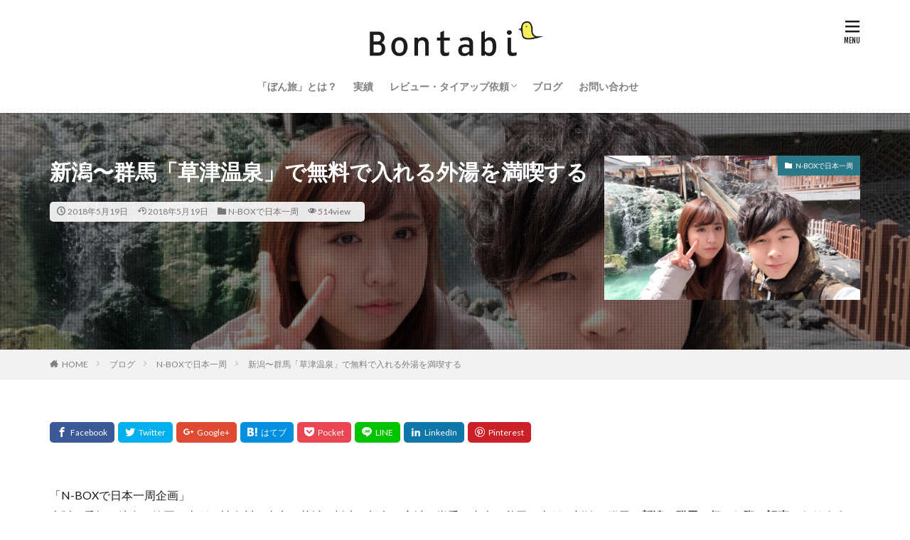

--- FILE ---
content_type: text/html; charset=UTF-8
request_url: https://kazumario.com/n-box/gunnma/
body_size: 14170
content:

<!DOCTYPE html>

<html lang="ja"
	prefix="og: http://ogp.me/ns#"  prefix="og: http://ogp.me/ns#" class="t-html 
">

<head prefix="og: http://ogp.me/ns# fb: http://ogp.me/ns/fb# article: http://ogp.me/ns/article#">
<meta charset="UTF-8">
<title>新潟〜群馬「草津温泉」で無料で入れる外湯を満喫する│ぼん旅 Bontabi｜旅系YouTuber</title>
<meta name='robots' content='max-image-preview:large' />

<!-- All in One SEO Pack 2.10.1 by Michael Torbert of Semper Fi Web Design[-1,-1] -->
<link rel="canonical" href="https://kazumario.com/n-box/gunnma/" />
<meta property="og:title" content="新潟〜群馬「草津温泉」で無料で入れる外湯を満喫する" />
<meta property="og:type" content="article" />
<meta property="og:url" content="https://kazumario.com/n-box/gunnma/" />
<meta property="og:image" content="https://kazumario.com/wp-content/plugins/all-in-one-seo-pack/images/default-user-image.png" />
<meta property="og:site_name" content="退職会議" />
<meta property="og:description" content="「N-BOXで日本一周企画」 大阪→愛知→岐阜→静岡→山形→神奈川→東京→茨城→栃木→福島→宮城→岩手→青森→秋田→山形→新潟→群馬←新潟〜群馬に行った際の記事になります。 この記事は前回の記事秋田県道の駅「岩城アイランドパーク」で大きなタコ足を購入してキャンプ飯の続きとなっていますので、もし読んでいない方は先に上記の記事を読んでいただければと思います。 新潟県道の駅「ふるさと村」 新潟県にある道の駅「ふるさと村」で車中泊をしたのですが、過去に行った道の駅の中でも最大級に施設の中が充実していました。 ↑ふるさと村の建物の中 どんなけ柿の種の種類あるんだ？ってぐらいの種類の柿の種が、お土産に並んでいるのはもちろんの事ながら、レストランやフードコートまでありました。 そして致命的な事に新潟に行った時の写真がないので、次に向かった群馬の話に移りたいと思います。笑 新潟〜群馬に向かう途中 ↑遊神館(温泉) なんとこの温泉「欅坂46」のPVに使用されたり、映画「暗殺教室」の給食を提供していたりする温泉みたいで、館内にはキャストの方のサインがたくさん並んでいました。 そんな温泉だとは知らず、大通りを車で走っていた僕は、温泉「遊神館」はコチラと言う看板を見つけていつもはスルーするのですが、何かビビっとくるものがあったのかその看板の言う通りにする事にしました。 看板に従うと山道に入っていくのですが、看板が立っていた位置からこの温泉の場所が10Km近く離れていたので注意が必要。この時彼女が横で寝てたので起きたら予定とは違うところにいたらびっくりするかなと思って行っただけなんですけどね。本当は全然ビビッと来てません。 ↑桜 ちょうど桜の咲いている季節だったので綺麗な景色も見れました。 ↑お風呂上がりの湯豆腐 これより下は「遊神館」以外に立ち寄った場所で撮影した写真です。 ↑多分あゆ ↑僕はあゆが苦手なので、1人で食べてました 草津温泉 ↑街全体が硫黄の香りに包まれている ↑温泉街の代名詞「射的」 射的の他にもスマートボールやゲームセンターなども多くありました。温泉街に行くと必ずと言っても良いほど射的をしたくなるのは、もはや人間の本能的な部分だと思っています。 草津温泉の外湯は無料？" />
<meta property="article:published_time" content="2018-05-19T07:08:43Z" />
<meta property="article:modified_time" content="2018-05-19T07:09:02Z" />
<meta name="twitter:card" content="summary_large_image" />
<meta name="twitter:site" content="@kazumario1214" />
<meta name="twitter:creator" content="@kazumario1214" />
<meta name="twitter:domain" content="kazumario1214" />
<meta name="twitter:title" content="新潟〜群馬「草津温泉」で無料で入れる外湯を満喫する" />
<meta name="twitter:description" content="「N-BOXで日本一周企画」 大阪→愛知→岐阜→静岡→山形→神奈川→東京→茨城→栃木→福島→宮城→岩手→青森→秋田→山形→新潟→群馬←新潟〜群馬に行った際の記事になります。 この記事は前回の記事秋田県道の駅「岩城アイランドパーク」で大きなタコ足を購入してキャンプ飯の続きとなっていますので、もし読んでいない方は先に上記の記事を読んでいただければと思います。 新潟県道の駅「ふるさと村」 新潟県にある道の駅「ふるさと村」で車中泊をしたのですが、過去に行った道の駅の中でも最大級に施設の中が充実していました。 ↑ふるさと村の建物の中 どんなけ柿の種の種類あるんだ？ってぐらいの種類の柿の種が、お土産に並んでいるのはもちろんの事ながら、レストランやフードコートまでありました。 そして致命的な事に新潟に行った時の写真がないので、次に向かった群馬の話に移りたいと思います。笑 新潟〜群馬に向かう途中 ↑遊神館(温泉) なんとこの温泉「欅坂46」のPVに使用されたり、映画「暗殺教室」の給食を提供していたりする温泉みたいで、館内にはキャストの方のサインがたくさん並んでいました。 そんな温泉だとは知らず、大通りを車で走っていた僕は、温泉「遊神館」はコチラと言う看板を見つけていつもはスルーするのですが、何かビビっとくるものがあったのかその看板の言う通りにする事にしました。 看板に従うと山道に入っていくのですが、看板が立っていた位置からこの温泉の場所が10Km近く離れていたので注意が必要。この時彼女が横で寝てたので起きたら予定とは違うところにいたらびっくりするかなと思って行っただけなんですけどね。本当は全然ビビッと来てません。 ↑桜 ちょうど桜の咲いている季節だったので綺麗な景色も見れました。 ↑お風呂上がりの湯豆腐 これより下は「遊神館」以外に立ち寄った場所で撮影した写真です。 ↑多分あゆ ↑僕はあゆが苦手なので、1人で食べてました 草津温泉 ↑街全体が硫黄の香りに包まれている ↑温泉街の代名詞「射的」 射的の他にもスマートボールやゲームセンターなども多くありました。温泉街に行くと必ずと言っても良いほど射的をしたくなるのは、もはや人間の本能的な部分だと思っています。 草津温泉の外湯は無料？" />
<meta name="twitter:image" content="https://kazumario.com/wp-content/plugins/all-in-one-seo-pack/images/default-user-image.png" />
<meta itemprop="image" content="https://kazumario.com/wp-content/plugins/all-in-one-seo-pack/images/default-user-image.png" />
<!-- /all in one seo pack -->
<link rel='stylesheet' id='dashicons-css'  href='https://kazumario.com/wp-includes/css/dashicons.min.css?ver=5.7.14' type='text/css' media='all' />
<link rel='stylesheet' id='thickbox-css'  href='https://kazumario.com/wp-includes/js/thickbox/thickbox.css?ver=5.7.14' type='text/css' media='all' />
<link rel='stylesheet' id='wp-block-library-css'  href='https://kazumario.com/wp-includes/css/dist/block-library/style.min.css?ver=5.7.14' type='text/css' media='all' />
<link rel='stylesheet' id='contact-form-7-css'  href='https://kazumario.com/wp-content/plugins/contact-form-7/includes/css/styles.css?ver=5.1.1' type='text/css' media='all' />
<link rel='stylesheet' id='amazonjs-css'  href='https://kazumario.com/wp-content/plugins/amazonjs/css/amazonjs.css?ver=0.9' type='text/css' media='all' />
<script>if (document.location.protocol != "https:") {document.location = document.URL.replace(/^http:/i, "https:");}</script><script src='https://kazumario.com/wp-includes/js/jquery/jquery.min.js?ver=3.5.1' id='jquery-core-js'></script>
<script src='https://kazumario.com/wp-includes/js/jquery/jquery-migrate.min.js?ver=3.3.2' id='jquery-migrate-js'></script>
<link rel="https://api.w.org/" href="https://kazumario.com/wp-json/" /><link rel="alternate" type="application/json" href="https://kazumario.com/wp-json/wp/v2/posts/2387" /><link rel="alternate" type="application/json+oembed" href="https://kazumario.com/wp-json/oembed/1.0/embed?url=https%3A%2F%2Fkazumario.com%2Fn-box%2Fgunnma%2F" />
<link rel="alternate" type="text/xml+oembed" href="https://kazumario.com/wp-json/oembed/1.0/embed?url=https%3A%2F%2Fkazumario.com%2Fn-box%2Fgunnma%2F&#038;format=xml" />
<script type="text/javascript"><!--
function powerpress_pinw(pinw_url){window.open(pinw_url, 'PowerPressPlayer','toolbar=0,status=0,resizable=1,width=460,height=320');	return false;}
//-->
</script>
<link rel="alternate" type="application/rss+xml" title="ぼん旅 Bontabi｜旅系YouTuber &raquo; フィード" href="https://kazumario.com/feed/" />
<link rel="alternate" type="application/rss+xml" title="ぼん旅 Bontabi｜旅系YouTuber &raquo; コメントフィード" href="https://kazumario.com/comments/feed/" />
<link class="css-async" rel href="https://kazumario.com/wp-content/themes/the-thor/css/icon.min.css">
<link class="css-async" rel href="https://fonts.googleapis.com/css?family=Lato:100,300,400,700,900">
<link class="css-async" rel href="https://fonts.googleapis.com/css?family=Fjalla+One">
<link rel="stylesheet" href="https://fonts.googleapis.com/css?family=Noto+Sans+JP:100,200,300,400,500,600,700,800,900">
<link rel="stylesheet" href="https://kazumario.com/wp-content/themes/the-thor/style.min.css">
<link class="css-async" rel href="https://kazumario.com/wp-content/themes/the-thor-child/style-user.css?1569844098">
<link rel="canonical" href="https://kazumario.com/n-box/gunnma/" />
<script src="https://ajax.googleapis.com/ajax/libs/jquery/1.12.4/jquery.min.js"></script>
<meta http-equiv="X-UA-Compatible" content="IE=edge">
<meta name="viewport" content="width=device-width, initial-scale=1, viewport-fit=cover"/>
<style>
.widget.widget_nav_menu ul.menu{border-color: rgba(42,121,137,0.15);}.widget.widget_nav_menu ul.menu li{border-color: rgba(42,121,137,0.75);}.widget.widget_nav_menu ul.menu .sub-menu li{border-color: rgba(42,121,137,0.15);}.widget.widget_nav_menu ul.menu .sub-menu li .sub-menu li:first-child{border-color: rgba(42,121,137,0.15);}.widget.widget_nav_menu ul.menu li a:hover{background-color: rgba(42,121,137,0.75);}.widget.widget_nav_menu ul.menu .current-menu-item > a{background-color: rgba(42,121,137,0.75);}.widget.widget_nav_menu ul.menu li .sub-menu li a:before {color:#2a7989;}.widget.widget_nav_menu ul.menu li a{background-color:#2a7989;}.widget.widget_nav_menu ul.menu .sub-menu a:hover{color:#2a7989;}.widget.widget_nav_menu ul.menu .sub-menu .current-menu-item a{color:#2a7989;}.widget.widget_categories ul{border-color: rgba(42,121,137,0.15);}.widget.widget_categories ul li{border-color: rgba(42,121,137,0.75);}.widget.widget_categories ul .children li{border-color: rgba(42,121,137,0.15);}.widget.widget_categories ul .children li .children li:first-child{border-color: rgba(42,121,137,0.15);}.widget.widget_categories ul li a:hover{background-color: rgba(42,121,137,0.75);}.widget.widget_categories ul .current-menu-item > a{background-color: rgba(42,121,137,0.75);}.widget.widget_categories ul li .children li a:before {color:#2a7989;}.widget.widget_categories ul li a{background-color:#2a7989;}.widget.widget_categories ul .children a:hover{color:#2a7989;}.widget.widget_categories ul .children .current-menu-item a{color:#2a7989;}.widgetSearch__input:hover{border-color:#2a7989;}.widgetCatTitle{background-color:#2a7989;}.widgetCatTitle__inner{background-color:#2a7989;}.widgetSearch__submit:hover{background-color:#2a7989;}.widgetProfile__sns{background-color:#2a7989;}.widget.widget_calendar .calendar_wrap tbody a:hover{background-color:#2a7989;}.widget ul li a:hover{color:#2a7989;}.widget.widget_rss .rsswidget:hover{color:#2a7989;}.widget.widget_tag_cloud a:hover{background-color:#2a7989;}.widget select:hover{border-color:#2a7989;}.widgetSearch__checkLabel:hover:after{border-color:#2a7989;}.widgetSearch__check:checked .widgetSearch__checkLabel:before, .widgetSearch__check:checked + .widgetSearch__checkLabel:before{border-color:#2a7989;}.widgetTab__item.current{border-top-color:#2a7989;}.widgetTab__item:hover{border-top-color:#2a7989;}.searchHead__title{background-color:#2a7989;}.searchHead__submit:hover{color:#2a7989;}.menuBtn__close:hover{color:#2a7989;}.menuBtn__link:hover{color:#2a7989;}@media only screen and (min-width: 992px){.menuBtn__link {background-color:#2a7989;}}.t-headerCenter .menuBtn__link:hover{color:#2a7989;}.searchBtn__close:hover{color:#2a7989;}.searchBtn__link:hover{color:#2a7989;}.breadcrumb__item a:hover{color:#2a7989;}.pager__item{color:#2a7989;}.pager__item:hover, .pager__item-current{background-color:#2a7989; color:#fff;}.page-numbers{color:#2a7989;}.page-numbers:hover, .page-numbers.current{background-color:#2a7989; color:#fff;}.pagePager__item{color:#2a7989;}.pagePager__item:hover, .pagePager__item-current{background-color:#2a7989; color:#fff;}.heading a:hover{color:#2a7989;}.eyecatch__cat{background-color:#2a7989;}.the__category{background-color:#2a7989;}.dateList__item a:hover{color:#2a7989;}.controllerFooter__item:last-child{background-color:#2a7989;}.controllerFooter__close{background-color:#2a7989;}.bottomFooter__topBtn{background-color:#2a7989;}.mask-color{background-color:#2a7989;}.mask-colorgray{background-color:#2a7989;}.pickup3__item{background-color:#2a7989;}.categoryBox__title{color:#2a7989;}.comments__list .comment-meta{background-color:#2a7989;}.comment-respond .submit{background-color:#2a7989;}.prevNext__pop{background-color:#2a7989;}.swiper-pagination-bullet-active{background-color:#2a7989;}.swiper-slider .swiper-button-next, .swiper-slider .swiper-container-rtl .swiper-button-prev, .swiper-slider .swiper-button-prev, .swiper-slider .swiper-container-rtl .swiper-button-next	{background-color:#2a7989;}body{background:#ffffff;}.l-header{background-color:#ffffff;}.globalNavi::before{background: -webkit-gradient(linear,left top,right top,color-stop(0%,rgba(255,255,255,0)),color-stop(100%,#ffffff));}.snsFooter{background-color:#2a7989}.widget-main .heading.heading-widget{background-color:#2a7989}.widget-main .heading.heading-widgetsimple{background-color:#2a7989}.widget-main .heading.heading-widgetsimplewide{background-color:#2a7989}.widget-main .heading.heading-widgetwide{background-color:#2a7989}.widget-main .heading.heading-widgetbottom:before{border-color:#2a7989}.widget-main .heading.heading-widgetborder{border-color:#2a7989}.widget-main .heading.heading-widgetborder::before,.widget-main .heading.heading-widgetborder::after{background-color:#2a7989}.widget-side .heading.heading-widget{background-color:#191919}.widget-side .heading.heading-widgetsimple{background-color:#191919}.widget-side .heading.heading-widgetsimplewide{background-color:#191919}.widget-side .heading.heading-widgetwide{background-color:#191919}.widget-side .heading.heading-widgetbottom:before{border-color:#191919}.widget-side .heading.heading-widgetborder{border-color:#191919}.widget-side .heading.heading-widgetborder::before,.widget-side .heading.heading-widgetborder::after{background-color:#191919}.widget-foot .heading.heading-widget{background-color:#2a7989}.widget-foot .heading.heading-widgetsimple{background-color:#2a7989}.widget-foot .heading.heading-widgetsimplewide{background-color:#2a7989}.widget-foot .heading.heading-widgetwide{background-color:#2a7989}.widget-foot .heading.heading-widgetbottom:before{border-color:#2a7989}.widget-foot .heading.heading-widgetborder{border-color:#2a7989}.widget-foot .heading.heading-widgetborder::before,.widget-foot .heading.heading-widgetborder::after{background-color:#2a7989}.widget-menu .heading.heading-widget{background-color:#2a7989}.widget-menu .heading.heading-widgetsimple{background-color:#2a7989}.widget-menu .heading.heading-widgetsimplewide{background-color:#2a7989}.widget-menu .heading.heading-widgetwide{background-color:#2a7989}.widget-menu .heading.heading-widgetbottom:before{border-color:#2a7989}.widget-menu .heading.heading-widgetborder{border-color:#2a7989}.widget-menu .heading.heading-widgetborder::before,.widget-menu .heading.heading-widgetborder::after{background-color:#2a7989}.still{height: 100px;}@media only screen and (min-width: 768px){.still {height: 300px;}}.still.still-movie .still__box{background-image:url(https://kazumario.com/wp-content/uploads/2019/09/f96affeb6053219afda5f8f88fbca990-768x432.png);}@media only screen and (min-width: 768px){.still.still-movie .still__box{background-image:url(https://kazumario.com/wp-content/uploads/2019/09/f96affeb6053219afda5f8f88fbca990.png);}}.pickup3__bg.mask.mask-colorgray{background-color:#d9a300}.rankingBox__bg{background-color:#2a7989}.the__ribbon{background-color:#bc3531}.the__ribbon:after{border-left-color:#bc3531; border-right-color:#bc3531}.eyecatch__link.eyecatch__link-mask:hover::after{content: "READ MORE";}.eyecatch__link.eyecatch__link-maskzoom:hover::after{content: "READ MORE";}.eyecatch__link.eyecatch__link-maskzoomrotate:hover::after{content: "READ MORE";}.postcta-bg{background-color:#3970a2}.content .afTagBox__btnDetail{background-color:#2a7989;}.widget .widgetAfTag__btnDetail{background-color:#2a7989;}.content .afTagBox__btnAf{background-color:#2a7989;}.widget .widgetAfTag__btnAf{background-color:#2a7989;}.content a{color:#2a7989;}.phrase a{color:#2a7989;}.content .sitemap li a:hover{color:#2a7989;}.content h2 a:hover,.content h3 a:hover,.content h4 a:hover,.content h5 a:hover{color:#2a7989;}.content ul.menu li a:hover{color:#2a7989;}.content .es-LiconBox:before{background-color:#a83f3f;}.content .es-LiconCircle:before{background-color:#a83f3f;}.content .es-BTiconBox:before{background-color:#a83f3f;}.content .es-BTiconCircle:before{background-color:#a83f3f;}.content .es-BiconObi{border-color:#a83f3f;}.content .es-BiconCorner:before{background-color:#a83f3f;}.content .es-BiconCircle:before{background-color:#a83f3f;}.content .es-BmarkHatena::before{background-color:#005293;}.content .es-BmarkExcl::before{background-color:#b60105;}.content .es-BmarkQ::before{background-color:#005293;}.content .es-BmarkQ::after{border-top-color:#005293;}.content .es-BmarkA::before{color:#b60105;}.content .es-BsubTradi::before{color:#ffffff;background-color:#b60105;border-color:#b60105;}.btn__link-primary{color:#ffffff; background-color:#2a7989;}.content .btn__link-primary{color:#ffffff; background-color:#2a7989;}.searchBtn__contentInner .btn__link-search{color:#ffffff; background-color:#2a7989;}.btn__link-secondary{color:#ffffff; background-color:#2a7989;}.content .btn__link-secondary{color:#ffffff; background-color:#2a7989;}.btn__link-search{color:#ffffff; background-color:#2a7989;}.btn__link-normal{color:#2a7989;}.content .btn__link-normal{color:#2a7989;}.btn__link-normal:hover{background-color:#2a7989;}.content .btn__link-normal:hover{background-color:#2a7989;}.comments__list .comment-reply-link{color:#2a7989;}.comments__list .comment-reply-link:hover{background-color:#2a7989;}@media only screen and (min-width: 992px){.subNavi__link-pickup{color:#2a7989;}}@media only screen and (min-width: 992px){.subNavi__link-pickup:hover{background-color:#2a7989;}}.partsH2-84 h2{color:#191919; border-color:#d8d8d8;}.partsH2-84 h2:first-letter{color:#2a7989;}.partsH3-61 h3{color:#191919;}.partsH3-61 h3::after{background-color:#2a7989;}.content h4{color:#191919}.content h5{color:#191919}.content ul > li::before{color:#2a7989;}.content ul{color:#191919;}.content ol > li::before{color:#2a7989; border-color:#2a7989;}.content ol > li > ol > li::before{background-color:#2a7989; border-color:#2a7989;}.content ol > li > ol > li > ol > li::before{color:#2a7989; border-color:#2a7989;}.content ol{color:#191919;}.content .balloon .balloon__text{color:#191919; background-color:#f2f2f2;}.content .balloon .balloon__text-left:before{border-left-color:#f2f2f2;}.content .balloon .balloon__text-right:before{border-right-color:#f2f2f2;}.content .balloon-boder .balloon__text{color:#191919; background-color:#ffffff;  border-color:#d8d8d8;}.content .balloon-boder .balloon__text-left:before{border-left-color:#d8d8d8;}.content .balloon-boder .balloon__text-left:after{border-left-color:#ffffff;}.content .balloon-boder .balloon__text-right:before{border-right-color:#d8d8d8;}.content .balloon-boder .balloon__text-right:after{border-right-color:#ffffff;}.content blockquote{color:#191919; background-color:#f2f2f2;}.content blockquote::before{color:#d8d8d8;}.content table{color:#191919; border-top-color:#E5E5E5; border-left-color:#E5E5E5;}.content table th{background:#7f7f7f; color:#ffffff; ;border-right-color:#E5E5E5; border-bottom-color:#E5E5E5;}.content table td{background:#ffffff; ;border-right-color:#E5E5E5; border-bottom-color:#E5E5E5;}.content table tr:nth-child(odd) td{background-color:#f2f2f2;}
</style>
		<style type="text/css" id="wp-custom-css">
			/* ------------------------------------- */
/* ----------- ロゴ画像の調整 ----------- */
/* ------------------------------------- */

/* ------- スマホ表示のロゴ高さ ------- */
.siteTitle__logo {
    height: 35px;
}

/* --------- PC表示のロゴ高さ --------- */
@media only screen and (min-width: 500px){
.siteTitle__logo {
    height: 60px;
}}		</style>
		<meta property="og:site_name" content="ぼん旅 Bontabi｜旅系YouTuber" />
<meta property="og:type" content="article" />
<meta property="og:title" content="新潟〜群馬「草津温泉」で無料で入れる外湯を満喫する" />
<meta property="og:description" content="「N-BOXで日本一周企画」 大阪→愛知→岐阜→静岡→山形→神奈川→東京→茨城→栃木→福島→宮城→岩手→青森→秋田→山形→新潟→群馬←新潟〜群馬に行った際の記事になります。 この記事は前回の記事秋田県道の駅「岩城アイランドパーク」で大きなタ" />
<meta property="og:url" content="https://kazumario.com/n-box/gunnma/" />
<meta property="og:image" content="https://kazumario.com/wp-content/uploads/2018/05/IMG_1616.jpg" />
<meta name="twitter:card" content="summary" />
<meta name="twitter:site" content="@examples" />

<link href=”https://use.fontawesome.com/releases/v5.9.0/css/all.css” rel=”stylesheet”>
</head>
<body data-rsssl=1 class="t-headerCenter t-footerFixed" id="top">


  <!--l-header-->
  <header class="l-header l-header-shadow">
    <div class="container container-header">

      <!--logo-->
			<p class="siteTitle">
				<a class="siteTitle__link" href="https://kazumario.com">
											<img class="siteTitle__logo" src="https://kazumario.com/wp-content/uploads/2021/04/26941eacc47afd5ba55b20d43a7f321c.png" alt="ぼん旅 Bontabi｜旅系YouTuber" width="1638" height="395" >
					        </a>
      </p>      <!--/logo-->


      				<!--globalNavi-->
				<nav class="globalNavi">
					<div class="globalNavi__inner">
            <ul class="globalNavi__list"><li id="menu-item-2753" class="menu-item menu-item-type-post_type menu-item-object-page menu-item-2753"><a href="https://kazumario.com/bon/">「ぼん旅」とは？</a></li>
<li id="menu-item-2751" class="menu-item menu-item-type-post_type menu-item-object-page menu-item-2751"><a href="https://kazumario.com/performance/">実績</a></li>
<li id="menu-item-2825" class="menu-item menu-item-type-custom menu-item-object-custom menu-item-has-children menu-item-2825"><a href="https://kazumario.com/tieup/">レビュー・タイアップ依頼</a>
<ul class="sub-menu">
	<li id="menu-item-2826" class="menu-item menu-item-type-post_type menu-item-object-page menu-item-2826"><a href="https://kazumario.com/tieup/">レビュー・タイアップ依頼</a></li>
	<li id="menu-item-2824" class="menu-item menu-item-type-post_type menu-item-object-page menu-item-2824"><a href="https://kazumario.com/tourismbusiness/">観光誘致 PR動画製作</a></li>
</ul>
</li>
<li id="menu-item-2748" class="menu-item menu-item-type-post_type menu-item-object-page current_page_parent menu-item-2748"><a href="https://kazumario.com/blog/">ブログ</a></li>
<li id="menu-item-2749" class="menu-item menu-item-type-post_type menu-item-object-page menu-item-2749"><a href="https://kazumario.com/mail/">お問い合わせ</a></li>
</ul>					</div>
				</nav>
				<!--/globalNavi-->
			

			

      

            <!--menuBtn-->
			<div class="menuBtn menuBtn-right ">
        <input class="menuBtn__checkbox" id="menuBtn-checkbox" type="checkbox">
        <label class="menuBtn__link menuBtn__link-text icon-menu" for="menuBtn-checkbox"></label>
        <label class="menuBtn__unshown" for="menuBtn-checkbox"></label>
        <div class="menuBtn__content">
          <div class="menuBtn__scroll">
            <label class="menuBtn__close" for="menuBtn-checkbox"><i class="icon-close"></i>CLOSE</label>
            <div class="menuBtn__contentInner">
															<nav class="menuBtn__navi">
	              		                	<div class="btn btn-center"><a class="btn__link btn__link-normal" href="https://www.youtube.com/c/kazumario">YouTube</a></div>
										                <ul class="menuBtn__naviList">
																					<li class="menuBtn__naviItem"><a class="menuBtn__naviLink icon-twitter" href="https://twitter.com/examples"></a></li>
																					<li class="menuBtn__naviItem"><a class="menuBtn__naviLink icon-instagram" href="http://instagram.com/examples"></a></li>
																					<li class="menuBtn__naviItem"><a class="menuBtn__naviLink icon-youtube" href="https://www.youtube.com/channel/examples"></a></li>
																					<li class="menuBtn__naviItem"><a class="menuBtn__naviLink icon-pinterest" href="https://www.pinterest.jp/examples"></a></li>
											                </ul>
								</nav>
	              																							<aside class="widget widget-menu widget_nav_menu"><div class="menu-%e3%81%bc%e3%82%93%e6%97%85%e3%82%b0%e3%83%ad%e3%83%bc%e3%83%90%e3%83%ab%e3%83%8a%e3%83%93-container"><ul id="menu-%e3%81%bc%e3%82%93%e6%97%85%e3%82%b0%e3%83%ad%e3%83%bc%e3%83%90%e3%83%ab%e3%83%8a%e3%83%93-1" class="menu"><li class="menu-item menu-item-type-post_type menu-item-object-page menu-item-2753"><a href="https://kazumario.com/bon/">「ぼん旅」とは？</a></li>
<li class="menu-item menu-item-type-post_type menu-item-object-page menu-item-2751"><a href="https://kazumario.com/performance/">実績</a></li>
<li class="menu-item menu-item-type-custom menu-item-object-custom menu-item-has-children menu-item-2825"><a href="https://kazumario.com/tieup/">レビュー・タイアップ依頼</a>
<ul class="sub-menu">
	<li class="menu-item menu-item-type-post_type menu-item-object-page menu-item-2826"><a href="https://kazumario.com/tieup/">レビュー・タイアップ依頼</a></li>
	<li class="menu-item menu-item-type-post_type menu-item-object-page menu-item-2824"><a href="https://kazumario.com/tourismbusiness/">観光誘致 PR動画製作</a></li>
</ul>
</li>
<li class="menu-item menu-item-type-post_type menu-item-object-page current_page_parent menu-item-2748"><a href="https://kazumario.com/blog/">ブログ</a></li>
<li class="menu-item menu-item-type-post_type menu-item-object-page menu-item-2749"><a href="https://kazumario.com/mail/">お問い合わせ</a></li>
</ul></div></aside>							            </div>
          </div>
        </div>
			</div>
			<!--/menuBtn-->
      
    </div>
  </header>
  <!--/l-header-->


  <!--l-headerBottom-->
  <div class="l-headerBottom">

    
		
	  
  </div>
  <!--l-headerBottom-->

    <div class="viral">
    <div class="viral__bg mask mask-blackmesh        ">
                  <img width="1280" height="720" src="https://kazumario.com/wp-content/uploads/2018/05/IMG_1616.jpg" class="attachment-icatch1280 size-icatch1280 wp-post-image" alt="" />              </div>

    <div class="container">
      <div class="viral__container">
        <div class="viral__contents">
          <h1 class="heading heading-primary">新潟〜群馬「草津温泉」で無料で入れる外湯を満喫する</h1>
          <ul class="dateList">
                          <li class="dateList__item icon-clock">2018年5月19日</li>
                                      <li class="dateList__item icon-update">2018年5月19日</li>
                          <li class="dateList__item icon-folder"><a href="https://kazumario.com/category/n-box/" rel="category tag">N-BOXで日本一周</a></li>
                                      <li class="dateList__item icon-eye">514view</li>
                                  </ul>
        </div>


        <div class="eyecatch">
          <span class="eyecatch__cat cc-bg19"><a href="https://kazumario.com/category/n-box/">N-BOXで日本一周</a></span>          <span class="eyecatch__link">
                          <img width="375" height="211" src="https://kazumario.com/wp-content/uploads/2018/05/IMG_1616.jpg" class="attachment-icatch375 size-icatch375 wp-post-image" alt="" />                      </span>

        </div>
      </div>
    </div>

  </div>
  
  <div class="wider">
    <div class="breadcrumb"><ul class="breadcrumb__list container"><li class="breadcrumb__item icon-home"><a href="https://kazumario.com">HOME</a></li><li class="breadcrumb__item"><a href="https://kazumario.com/blog/">ブログ</a></li><li class="breadcrumb__item"><a href="https://kazumario.com/category/n-box/">N-BOXで日本一周</a></li><li class="breadcrumb__item breadcrumb__item-current"><a href="https://kazumario.com/n-box/gunnma/">新潟〜群馬「草津温泉」で無料で入れる外湯を満喫する</a></li></ul></div>  </div>





  <!--l-wrapper-->
  <div class="l-wrapper">

    <!--l-main-->
        <main class="l-main l-main-wide">





      <div class="dividerBottom">


      



        

        <!--postContents-->
        <div class="postContents">
          		    <aside class="social-top"><ul class="socialList socialList-type11">
<li class="socialList__item"><a class="socialList__link icon-facebook" href="http://www.facebook.com/sharer.php?u=https%3A%2F%2Fkazumario.com%2Fn-box%2Fgunnma%2F&amp;t=%E6%96%B0%E6%BD%9F%E3%80%9C%E7%BE%A4%E9%A6%AC%E3%80%8C%E8%8D%89%E6%B4%A5%E6%B8%A9%E6%B3%89%E3%80%8D%E3%81%A7%E7%84%A1%E6%96%99%E3%81%A7%E5%85%A5%E3%82%8C%E3%82%8B%E5%A4%96%E6%B9%AF%E3%82%92%E6%BA%80%E5%96%AB%E3%81%99%E3%82%8B" target="_blank" title="Facebook"></a></li><li class="socialList__item"><a class="socialList__link icon-twitter" href="http://twitter.com/intent/tweet?text=%E6%96%B0%E6%BD%9F%E3%80%9C%E7%BE%A4%E9%A6%AC%E3%80%8C%E8%8D%89%E6%B4%A5%E6%B8%A9%E6%B3%89%E3%80%8D%E3%81%A7%E7%84%A1%E6%96%99%E3%81%A7%E5%85%A5%E3%82%8C%E3%82%8B%E5%A4%96%E6%B9%AF%E3%82%92%E6%BA%80%E5%96%AB%E3%81%99%E3%82%8B&amp;https%3A%2F%2Fkazumario.com%2Fn-box%2Fgunnma%2F&amp;url=https%3A%2F%2Fkazumario.com%2Fn-box%2Fgunnma%2F" target="_blank" title="Twitter"></a></li><li class="socialList__item"><a class="socialList__link icon-google-plus" href="https://plus.google.com/share?url=https%3A%2F%2Fkazumario.com%2Fn-box%2Fgunnma%2F" target="_blank" title="Google+"></a></li><li class="socialList__item"><a class="socialList__link icon-hatenabookmark" href="http://b.hatena.ne.jp/add?mode=confirm&amp;url=https%3A%2F%2Fkazumario.com%2Fn-box%2Fgunnma%2F&amp;title=%E6%96%B0%E6%BD%9F%E3%80%9C%E7%BE%A4%E9%A6%AC%E3%80%8C%E8%8D%89%E6%B4%A5%E6%B8%A9%E6%B3%89%E3%80%8D%E3%81%A7%E7%84%A1%E6%96%99%E3%81%A7%E5%85%A5%E3%82%8C%E3%82%8B%E5%A4%96%E6%B9%AF%E3%82%92%E6%BA%80%E5%96%AB%E3%81%99%E3%82%8B" target="_blank" data-hatena-bookmark-title="https%3A%2F%2Fkazumario.com%2Fn-box%2Fgunnma%2F" title="はてブ"></a></li><li class="socialList__item"><a class="socialList__link icon-pocket" href="http://getpocket.com/edit?url=https%3A%2F%2Fkazumario.com%2Fn-box%2Fgunnma%2F" target="_blank" title="Pocket"></a></li><li class="socialList__item"><a class="socialList__link icon-line" href="http://line.naver.jp/R/msg/text/?%E6%96%B0%E6%BD%9F%E3%80%9C%E7%BE%A4%E9%A6%AC%E3%80%8C%E8%8D%89%E6%B4%A5%E6%B8%A9%E6%B3%89%E3%80%8D%E3%81%A7%E7%84%A1%E6%96%99%E3%81%A7%E5%85%A5%E3%82%8C%E3%82%8B%E5%A4%96%E6%B9%AF%E3%82%92%E6%BA%80%E5%96%AB%E3%81%99%E3%82%8B%0D%0Ahttps%3A%2F%2Fkazumario.com%2Fn-box%2Fgunnma%2F" target="_blank" title="LINE"></a></li><li class="socialList__item"><a class="socialList__link icon-linkedin"  href="http://www.linkedin.com/shareArticle?mini=true&url=https%3A%2F%2Fkazumario.com%2Fn-box%2Fgunnma%2F" target="_blank" title="LinkedIn"></a></li><li class="socialList__item"><a class="socialList__link icon-pinterest"  href="http://www.pinterest.com/pin/create/button/?url=https%3A%2F%2Fkazumario.com%2Fn-box%2Fgunnma%2F" target="_blank" title="Pinterest"></a></li></ul>
</aside>
          

		            <section class="content partsH2-84 partsH3-61">
			<p>「N-BOXで日本一周企画」<br />
大阪→愛知→岐阜→静岡→山形→神奈川→東京→茨城→栃木→福島→宮城→岩手→青森→秋田→山形→新潟→群馬←<strong>新潟〜群馬に行った際の記事になります。</strong></p>
<p>この記事は前回の記事<a href="https://kazumario.com/n-box/akita/">秋田県道の駅「岩城アイランドパーク」で大きなタコ足を購入してキャンプ飯</a>の続きとなっていますので、もし読んでいない方は先に上記の記事を読んでいただければと思います。</p>

					<div class="outline">
					<span class="outline__title">目次</span>
					<input class="outline__toggle" id="outline__toggle" type="checkbox" checked>
					<label class="outline__switch" for="outline__toggle"></label>
					<ul class="outline__list outline__list-2"><li class="outline__item"><a class="outline__link" href="#outline_1__1"><span class="outline__number">1</span> 新潟県道の駅「ふるさと村」</a></li><li class="outline__item"><a class="outline__link" href="#outline_1__2"><span class="outline__number">2</span> 新潟〜群馬に向かう途中</a></li><li class="outline__item"><a class="outline__link" href="#outline_1__3"><span class="outline__number">3</span> 草津温泉</a><ul class="outline__list outline__list-3"><li class="outline__item"><a class="outline__link" href="#outline_1__3_1"><span class="outline__number">3.1</span> 草津温泉の外湯は無料？</a></li></ul></li></ul>
					</div><h2 id="outline_1__1">新潟県道の駅「ふるさと村」</h2>
<p><img class="alignnone  wp-image-2347" src="https://kazumario.com/wp-content/uploads/2018/05/IMG_1600-300x225.jpg" alt="" width="603" height="452" /></p>
<p>新潟県にある道の駅「ふるさと村」で車中泊をしたのですが、過去に行った道の駅の中でも最大級に施設の中が充実していました。</p>
<p><img class="alignnone  wp-image-2360" src="https://kazumario.com/wp-content/uploads/2018/05/IMG_1599-300x225.jpg" alt="" width="602" height="451" /><br />
<strong>↑ふるさと村の建物の中</strong></p>
<p>どんなけ柿の種の種類あるんだ？ってぐらいの種類の柿の種が、お土産に並んでいるのはもちろんの事ながら、レストランやフードコートまでありました。</p>
<p>そして致命的な事に新潟に行った時の写真がないので、次に向かった群馬の話に移りたいと思います。笑</p>
<h2 id="outline_1__2">新潟〜群馬に向かう途中</h2>
<p><img class="alignnone  wp-image-2363" src="https://kazumario.com/wp-content/uploads/2018/05/IMG_1605-300x225.jpg" alt="" width="593" height="445" /><br />
<strong>↑遊神館(温泉)</strong></p>
<p>なんとこの温泉「欅坂46」のPVに使用されたり、映画「暗殺教室」の給食を提供していたりする温泉みたいで、館内にはキャストの方のサインがたくさん並んでいました。</p>
<p>そんな温泉だとは知らず、大通りを車で走っていた僕は、温泉「遊神館」はコチラと言う看板を見つけていつもはスルーするのですが、何かビビっとくるものがあったのかその看板の言う通りにする事にしました。</p>
<p>看板に従うと山道に入っていくのですが、看板が立っていた位置からこの温泉の場所が10Km近く離れていたので注意が必要。この時彼女が横で寝てたので起きたら予定とは違うところにいたらびっくりするかなと思って行っただけなんですけどね。本当は全然ビビッと来てません。</p>
<p><img class="alignnone  wp-image-2351" src="https://kazumario.com/wp-content/uploads/2018/05/IMG_1606-300x225.jpg" alt="" width="620" height="465" /><br />
<strong>↑桜</strong></p>
<p>ちょうど桜の咲いている季節だったので綺麗な景色も見れました。</p>
<p><img class="alignnone  wp-image-2358" src="https://kazumario.com/wp-content/uploads/2018/05/IMG_1608-300x225.jpg" alt="" width="619" height="464" /><br />
<strong>↑お風呂上がりの湯豆腐</strong></p>
<p>これより下は「遊神館」以外に立ち寄った場所で撮影した写真です。</p>
<p><img class="alignnone  wp-image-2352" src="https://kazumario.com/wp-content/uploads/2018/05/IMG_1596-300x225.jpg" alt="" width="615" height="461" /><br />
<strong>↑多分あゆ</strong></p>
<p><img class="alignnone  wp-image-2355" src="https://kazumario.com/wp-content/uploads/2018/05/IMG_1598-300x225.jpg" alt="" width="615" height="461" /><br />
<strong>↑僕はあゆが苦手なので、1人で食べてました</strong></p>
<h2 id="outline_1__3">草津温泉</h2>
<p><img class="alignnone  wp-image-2357" src="https://kazumario.com/wp-content/uploads/2018/05/IMG_1611-300x225.jpg" alt="" width="616" height="462" /></p>
<p><img class="alignnone  wp-image-2370" src="https://kazumario.com/wp-content/uploads/2018/05/IMG_1612-300x225.jpg" alt="" width="615" height="461" /><br />
<strong>↑街全体が硫黄の香りに包まれている</strong></p>
<p><img class="alignnone  wp-image-2369" src="https://kazumario.com/wp-content/uploads/2018/05/IMG_1610-300x225.jpg" alt="" width="615" height="461" /><br />
<strong>↑温泉街の代名詞「射的」</strong></p>
<p>射的の他にもスマートボールやゲームセンターなども多くありました。温泉街に行くと必ずと言っても良いほど射的をしたくなるのは、もはや人間の本能的な部分だと思っています。</p>
<h3 id="outline_1__3_1">草津温泉の外湯は無料？</h3>
<p>一番驚いたのが草津温泉の外湯のいくつかは無料で入浴出来ると言う事です。もちろん有料の温泉もあります。</p>
<p><img class="alignnone  wp-image-2348" src="https://kazumario.com/wp-content/uploads/2018/05/IMG_1620-300x225.jpg" alt="" width="603" height="452" /><br />
↑<strong>「白旗の湯」</strong></p>
<p><img class="alignnone  wp-image-2367" src="https://kazumario.com/wp-content/uploads/2018/05/IMG_1623-300x225.jpg" alt="" width="603" height="452" /><br />
<strong>↑「千代の湯」</strong></p>
<p><img class="alignnone  wp-image-2365" src="https://kazumario.com/wp-content/uploads/2018/05/IMG_1627-300x225.jpg" alt="" width="603" height="452" /><br />
<strong>↑「地蔵の湯」</strong></p>
<p><img class="alignnone  wp-image-2353" src="https://kazumario.com/wp-content/uploads/2018/05/IMG_1624-300x225.jpg" alt="" width="603" height="452" /><br />
↑「<b>煮川の湯」入浴の際は、「もらい湯」感謝の心で・・・。</b></p>
<p>どのお風呂も平日の日中(１１時頃から１５時)に入浴しました。ので比較的ゆっくり入浴する事が出来ましたが、1つ１つの浴槽は大きくないため大人3~4人でいっぱいになります。混雑を避けて行った方が良いです。</p>
<p>このように草津周辺には19個の外湯がある中、上記画像の上から3つの温泉が無料で一般観光客にも解放されていて「煮川の湯」は感謝の心で入浴させていただきました。</p>
<p><img class="alignnone  wp-image-2356" src="https://kazumario.com/wp-content/uploads/2018/05/IMG_1625-300x225.jpg" alt="" width="605" height="454" /></p>
<p><img class="alignnone  wp-image-2368" src="https://kazumario.com/wp-content/uploads/2018/05/IMG_1626-300x225.jpg" alt="" width="607" height="455" /><br />
<strong>↑お風呂上がりのイタリアンジェラート「グランデフューメ草津」</strong></p>
<p>500円でジェラートが食べ放題と言う事で、お風呂上がりにおしゃれなラスク&amp;ジェラート屋さんに立ち寄ってみました。</p>
          </section>
          		  

          		    <aside class="social-bottom"><ul class="socialList socialList-type11">
<li class="socialList__item"><a class="socialList__link icon-facebook" href="http://www.facebook.com/sharer.php?u=https%3A%2F%2Fkazumario.com%2Fn-box%2Fgunnma%2F&amp;t=%E6%96%B0%E6%BD%9F%E3%80%9C%E7%BE%A4%E9%A6%AC%E3%80%8C%E8%8D%89%E6%B4%A5%E6%B8%A9%E6%B3%89%E3%80%8D%E3%81%A7%E7%84%A1%E6%96%99%E3%81%A7%E5%85%A5%E3%82%8C%E3%82%8B%E5%A4%96%E6%B9%AF%E3%82%92%E6%BA%80%E5%96%AB%E3%81%99%E3%82%8B" target="_blank" title="Facebook"></a></li><li class="socialList__item"><a class="socialList__link icon-twitter" href="http://twitter.com/intent/tweet?text=%E6%96%B0%E6%BD%9F%E3%80%9C%E7%BE%A4%E9%A6%AC%E3%80%8C%E8%8D%89%E6%B4%A5%E6%B8%A9%E6%B3%89%E3%80%8D%E3%81%A7%E7%84%A1%E6%96%99%E3%81%A7%E5%85%A5%E3%82%8C%E3%82%8B%E5%A4%96%E6%B9%AF%E3%82%92%E6%BA%80%E5%96%AB%E3%81%99%E3%82%8B&amp;https%3A%2F%2Fkazumario.com%2Fn-box%2Fgunnma%2F&amp;url=https%3A%2F%2Fkazumario.com%2Fn-box%2Fgunnma%2F" target="_blank" title="Twitter"></a></li><li class="socialList__item"><a class="socialList__link icon-google-plus" href="https://plus.google.com/share?url=https%3A%2F%2Fkazumario.com%2Fn-box%2Fgunnma%2F" target="_blank" title="Google+"></a></li><li class="socialList__item"><a class="socialList__link icon-hatenabookmark" href="http://b.hatena.ne.jp/add?mode=confirm&amp;url=https%3A%2F%2Fkazumario.com%2Fn-box%2Fgunnma%2F&amp;title=%E6%96%B0%E6%BD%9F%E3%80%9C%E7%BE%A4%E9%A6%AC%E3%80%8C%E8%8D%89%E6%B4%A5%E6%B8%A9%E6%B3%89%E3%80%8D%E3%81%A7%E7%84%A1%E6%96%99%E3%81%A7%E5%85%A5%E3%82%8C%E3%82%8B%E5%A4%96%E6%B9%AF%E3%82%92%E6%BA%80%E5%96%AB%E3%81%99%E3%82%8B" target="_blank" data-hatena-bookmark-title="https%3A%2F%2Fkazumario.com%2Fn-box%2Fgunnma%2F" title="はてブ"></a></li><li class="socialList__item"><a class="socialList__link icon-pocket" href="http://getpocket.com/edit?url=https%3A%2F%2Fkazumario.com%2Fn-box%2Fgunnma%2F" target="_blank" title="Pocket"></a></li><li class="socialList__item"><a class="socialList__link icon-line" href="http://line.naver.jp/R/msg/text/?%E6%96%B0%E6%BD%9F%E3%80%9C%E7%BE%A4%E9%A6%AC%E3%80%8C%E8%8D%89%E6%B4%A5%E6%B8%A9%E6%B3%89%E3%80%8D%E3%81%A7%E7%84%A1%E6%96%99%E3%81%A7%E5%85%A5%E3%82%8C%E3%82%8B%E5%A4%96%E6%B9%AF%E3%82%92%E6%BA%80%E5%96%AB%E3%81%99%E3%82%8B%0D%0Ahttps%3A%2F%2Fkazumario.com%2Fn-box%2Fgunnma%2F" target="_blank" title="LINE"></a></li><li class="socialList__item"><a class="socialList__link icon-linkedin"  href="http://www.linkedin.com/shareArticle?mini=true&url=https%3A%2F%2Fkazumario.com%2Fn-box%2Fgunnma%2F" target="_blank" title="LinkedIn"></a></li><li class="socialList__item"><a class="socialList__link icon-pinterest"  href="http://www.pinterest.com/pin/create/button/?url=https%3A%2F%2Fkazumario.com%2Fn-box%2Fgunnma%2F" target="_blank" title="Pinterest"></a></li></ul>
</aside>
                  </div>
        <!--/postContents-->


        



        
	    
		
<!-- フォローボタン -->
<div class="snsFollow">
	<div class="snsFollow__bg">
					<img width="375" height="211" src="https://kazumario.com/wp-content/uploads/2018/05/IMG_1616.jpg" class="attachment-icatch375 size-icatch375 wp-post-image" alt="" />			</div>

	<div class="snsFollow__contents">
		<div class="snsFollow__text">
							最新情報をチェックしよう！					</div>

		<ul class="snsFollow__list">
										<li class="snsFollow__item">
					<a href="https://twitter.com/examples" class="twitter-follow-button" data-size="large" data-show-screen-name="false" data-lang="ja" data-show-count="false">フォローする</a>
				</li>
					</ul>
	</div>
</div>
<!-- /フォローボタン -->

	<!-- Prev Next記事 -->
	<ul class="prevNext">
					<li class="prevNext__item prevNext__item-prev">
				<div class="eyecatch">
					<div class="prevNext__pop">Prev</div>
					<a class="eyecatch__link
											 eyecatch__link-maskzoomrotate" href="https://kazumario.com/n-box/yamagata/">

													<img src="https://kazumario.com/wp-content/uploads/2018/05/4edee96b88f5ca36d98d2c4e18006829-1.jpg" alt="山形県銀山温泉と米沢市で米沢牛を購入して焼く" width="375" height="190" >
						
						<div class="prevNext__title">
															<span class="icon-clock">2018年5月18日</span>
														<h3 class="heading heading-secondary">山形県銀山温泉と米沢市で米沢牛を購入して焼く</h3>
						</div>

					</a>
				</div>
			</li>
		
					<li class="prevNext__item prevNext__item-next">
				<div class="eyecatch">
					<div class="prevNext__pop">Next</div>
					<a class="eyecatch__link
											 eyecatch__link-maskzoomrotate" href="https://kazumario.com/n-box/nagano/">

													<img src="https://kazumario.com/wp-content/uploads/2018/05/IMG_1636.jpg" alt="長野県「地獄谷野猿公苑」で猿を見て白馬村へ向かう" width="375" height="281" >
												<div class="prevNext__title">
															<span class="icon-clock">2018年5月19日</span>
														<h3 class="heading heading-secondary">長野県「地獄谷野猿公苑」で猿を見て白馬村へ向かう</h3>
						</div>

					</a>
				</div>
			</li>
			</ul>
	<!-- /Prev Next記事 -->

<!-- プロフィール -->
<aside class="profile">
	<div class="profile__author">
				<div class="profile__text">この記事を書いた人</div>
				<img src="https://secure.gravatar.com/avatar/2ee9c169b3033416d5c6e61625820c73?s=96&#038;d=mm&#038;r=g" alt="kazumario" width="80" height="80" >
		<h2 class="profile__name">kazumario</h2>
			</div>

	<div class="profile__contents">
		<div class="profile__description">
		年齢は21歳ですがすでに4回退職して現在はMy Life user(無職)です。10月より1ヶ月間東南アジア(タイ、マレーシア、シンガポール、インドネシア、)を旅してきました。		</div>
		<ul class="profile__list">
							<li class="profile__item">
					<a class="profile__link icon-facebook" href="https://www.facebook.com/kazumario3737"></a>
				</li>
										<li class="profile__item">
					<a class="profile__link icon-twitter" href="https://twitter.com/kazumario1214?lang=ja"></a>
				</li>
										<li class="profile__item">
					<a class="profile__link icon-instagram" href="https://www.instagram.com/kazumario_/?hl=ja"></a>
				</li>
																	</ul>

					<div class="btn btn-center">
				<a class="btn__link btn__link-secondary" href="https://kazumario.com/author/kazumario/">投稿一覧へ</a>
			</div>
			</div>
</aside>
<!-- /プロフィール -->
<aside class="related"><h2 class="heading heading-sub">関連する記事</h2><ul class="related__list">
		<!-- 関連記事 -->
		<li class="related__item">
							<div class="eyecatch
				">

					<span class="eyecatch__cat cc-bg19"><a href="https://kazumario.com/category/n-box/">N-BOXで日本一周</a></span>					<a class="eyecatch__link
											 eyecatch__link-maskzoomrotate" href="https://kazumario.com/n-box/hukusima/">

													<img src="https://kazumario.com/wp-content/uploads/2018/05/IMG_1319-1.jpg" alt="福島県会津若松に行ったら食べたい絶品のソースカツ丼と喜多方ラーメン" width="375" height="281" >
											</a>

				</div>
			
			<div class="archive__contents
			">

												<h3 class="heading heading-secondary">
					<a href="https://kazumario.com/n-box/hukusima/">福島県会津若松に行ったら食べたい絶品のソースカツ丼と喜多方ラーメン</a>
				</h3>

			</div>
		</li>
		<!-- /関連記事 -->
		
		<!-- 関連記事 -->
		<li class="related__item">
							<div class="eyecatch
				">

					<span class="eyecatch__cat cc-bg19"><a href="https://kazumario.com/category/n-box/">N-BOXで日本一周</a></span>					<a class="eyecatch__link
											 eyecatch__link-maskzoomrotate" href="https://kazumario.com/n-box/kanagawa/">

													<img src="https://kazumario.com/wp-content/uploads/2018/04/030ea41ef0a4919bec7d3737a6dc7058.png" alt="神奈川の江ノ島~鎌倉観光「gram」でオリジナルリング作成と豆柴カフェ" width="375" height="209" >
											</a>

				</div>
			
			<div class="archive__contents
			">

												<h3 class="heading heading-secondary">
					<a href="https://kazumario.com/n-box/kanagawa/">神奈川の江ノ島~鎌倉観光「gram」でオリジナルリング作成と豆柴カフェ</a>
				</h3>

			</div>
		</li>
		<!-- /関連記事 -->
		
		<!-- 関連記事 -->
		<li class="related__item">
							<div class="eyecatch
				">

					<span class="eyecatch__cat cc-bg19"><a href="https://kazumario.com/category/n-box/">N-BOXで日本一周</a></span>					<a class="eyecatch__link
											 eyecatch__link-maskzoomrotate" href="https://kazumario.com/n-box/iwate/">

													<img src="https://kazumario.com/wp-content/uploads/2018/05/DaP5pw5UMAArcf3.jpg" alt="岩手県にある混浴温泉「松楓荘」にカップルで入浴してきた!" width="375" height="281" >
											</a>

				</div>
			
			<div class="archive__contents
			">

												<h3 class="heading heading-secondary">
					<a href="https://kazumario.com/n-box/iwate/">岩手県にある混浴温泉「松楓荘」にカップルで入浴してきた!</a>
				</h3>

			</div>
		</li>
		<!-- /関連記事 -->
		</ul></aside>
        <!-- コメント -->
                      <aside class="comments" id="comments">
        		
				
			<div id="respond" class="comment-respond">
		<h2 class="heading heading-secondary">コメントを書く <small><a rel="nofollow" id="cancel-comment-reply-link" href="/n-box/gunnma/#respond" style="display:none;">コメントをキャンセル</a></small></h2><form action="https://kazumario.com/wp-comments-post.php" method="post" id="commentform" class="comment-form"><p class="comment-notes"><span id="email-notes">メールアドレスが公開されることはありません。</span> <span class="required">*</span> が付いている欄は必須項目です</p><p class="comment-form-comment"><label for="comment">コメント</label> <textarea id="comment" name="comment" cols="45" rows="8" maxlength="65525" required="required"></textarea></p><p class="comment-form-author"><label for="author">名前 <span class="required">*</span></label> <input id="author" name="author" type="text" value="" size="30" maxlength="245" required='required' /></p>
<p class="comment-form-email"><label for="email">メール <span class="required">*</span></label> <input id="email" name="email" type="text" value="" size="30" maxlength="100" aria-describedby="email-notes" required='required' /></p>
<p class="comment-form-url"><label for="url">サイト</label> <input id="url" name="url" type="text" value="" size="30" maxlength="200" /></p>
<p class="form-submit"><input name="submit" type="submit" id="submit" class="submit" value="コメントを送信" /> <input type='hidden' name='comment_post_ID' value='2387' id='comment_post_ID' />
<input type='hidden' name='comment_parent' id='comment_parent' value='0' />
</p><p style="display: none;"><input type="hidden" id="akismet_comment_nonce" name="akismet_comment_nonce" value="2c77cc7835" /></p><p style="display: none;"><input type="hidden" id="ak_js" name="ak_js" value="140"/></p></form>	</div><!-- #respond -->
	      </aside>
              <!-- /コメント -->





					<!-- PVカウンター -->
						<!-- /PVカウンター -->
		


      </div>

    </main>
    <!--/l-main-->

          	

  </div>
  <!--/l-wrapper-->









    <!--l-footerTop-->
  <div class="l-footerTop">
    <div class="wider">

      <div class="categoryBox">
        <div class="container">
          <h2 class="heading heading-main u-bold cc-ft19"><i class="icon-folder"></i>N-BOXで日本一周<span>の最新記事8件</span></h2>

          <ul class="categoryBox__list">
		  		              <li class="categoryBox__item">

			                <div class="eyecatch">
                <a class="eyecatch__link eyecatch__link-maskzoomrotate" href="https://kazumario.com/n-box/gifu/">
                                  <img width="375" height="281" src="https://kazumario.com/wp-content/uploads/2018/05/IMG_1740-2.jpg" class="attachment-icatch375 size-icatch375 wp-post-image" alt="" />                                </a>
              </div>
              
              <div class="categoryBox__contents">
                              <ul class="dateList">
                                  <li class="dateList__item icon-clock">2018年5月25日</li>
                                                </ul>
			  
                <h2 class="heading heading-tertiary">
                  <a href="https://kazumario.com/n-box/gifu/">富山県の「相倉合掌造り」と岐阜県の「白川郷」どちら共に行って比較してみた</a>
                </h2>
              </div>
            </li>
		              <li class="categoryBox__item">

			                <div class="eyecatch">
                <a class="eyecatch__link eyecatch__link-maskzoomrotate" href="https://kazumario.com/n-box/isikawa/">
                                  <img width="375" height="281" src="https://kazumario.com/wp-content/uploads/2018/05/IMG_1829.jpg" class="attachment-icatch375 size-icatch375 wp-post-image" alt="" />                                </a>
              </div>
              
              <div class="categoryBox__contents">
                              <ul class="dateList">
                                  <li class="dateList__item icon-clock">2018年5月22日</li>
                                                </ul>
			  
                <h2 class="heading heading-tertiary">
                  <a href="https://kazumario.com/n-box/isikawa/">石川県金沢市の定番スポット近江町市場で食べ歩きから21世紀美術館まで</a>
                </h2>
              </div>
            </li>
		              <li class="categoryBox__item">

			                <div class="eyecatch">
                <a class="eyecatch__link eyecatch__link-maskzoomrotate" href="https://kazumario.com/n-box/toyama/">
                                  <img width="375" height="281" src="https://kazumario.com/wp-content/uploads/2018/05/IMG_1669.jpg" class="attachment-icatch375 size-icatch375 wp-post-image" alt="" />                                </a>
              </div>
              
              <div class="categoryBox__contents">
                              <ul class="dateList">
                                  <li class="dateList__item icon-clock">2018年5月20日</li>
                                                </ul>
			  
                <h2 class="heading heading-tertiary">
                  <a href="https://kazumario.com/n-box/toyama/">富山県「きっときと市場」でホタテを購入して浜焼きにしてみた</a>
                </h2>
              </div>
            </li>
		              <li class="categoryBox__item">

			                <div class="eyecatch">
                <a class="eyecatch__link eyecatch__link-maskzoomrotate" href="https://kazumario.com/n-box/nagano/">
                                  <img width="375" height="281" src="https://kazumario.com/wp-content/uploads/2018/05/IMG_1636.jpg" class="attachment-icatch375 size-icatch375 wp-post-image" alt="" />                                </a>
              </div>
              
              <div class="categoryBox__contents">
                              <ul class="dateList">
                                  <li class="dateList__item icon-clock">2018年5月19日</li>
                                                </ul>
			  
                <h2 class="heading heading-tertiary">
                  <a href="https://kazumario.com/n-box/nagano/">長野県「地獄谷野猿公苑」で猿を見て白馬村へ向かう</a>
                </h2>
              </div>
            </li>
		            </ul>
        </div>
      </div>

    </div>
  </div>
  


  <!-- schema -->
  <script type="application/ld+json">
    {
    "@context": "http://schema.org",
    "@type": "Article ",
    "mainEntityOfPage":{
      "@type": "WebPage",
      "@id": "https://kazumario.com/n-box/gunnma/"
    },
    "headline": "新潟〜群馬「草津温泉」で無料で入れる外湯を満喫する",
    "description": "「N-BOXで日本一周企画」 大阪→愛知→岐阜→静岡→山形→神奈川→東京→茨城→栃木→福島→宮城→岩手→青森→秋田→山形→新潟→群馬←新潟〜群馬に行った際の記事になります。 この記事は前回の記事秋田県道の駅「岩城アイランドパーク」で大きなタコ足を購入 [&hellip;]",
    "image": {
      "@type": "ImageObject",
      "url": "https://kazumario.com/wp-content/uploads/2018/05/IMG_1616.jpg",
      "width": "768px",
      "height": "432px"
          },
    "datePublished": "2018-05-19T16:08:43+0900",
    "dateModified": "2018-05-19T16:09:02+0900",
    "author": {
      "@type": "Person",
      "name": "kazumario"
    },
    "publisher": {
      "@type": "Organization",
      "name": "ぼん旅 Bontabi｜旅系YouTuber",
      "logo": {
        "@type": "ImageObject",
        "url": "https://kazumario.com/wp-content/uploads/2021/04/26941eacc47afd5ba55b20d43a7f321c.png",
        "width": "1638px",
        "height": "395px"
              }
    }
  }
  </script>
  <!-- /schema -->



  <!--l-footerTop-->
  <div class="l-footerTop">

    
  </div>
  <!--/l-footerTop-->


  <!--l-footer-->
  <footer class="l-footer">

            <div class="wider">
      <!--snsFooter-->
      <div class="snsFooter">
        <div class="container">

          <ul class="snsFooter__list">
		              <li class="snsFooter__item"><a class="snsFooter__link icon-twitter" href="https://twitter.com/examples"></a></li>
		              <li class="snsFooter__item"><a class="snsFooter__link icon-instagram" href="http://instagram.com/examples"></a></li>
		              <li class="snsFooter__item"><a class="snsFooter__link icon-youtube" href="https://www.youtube.com/channel/examples"></a></li>
                      <li class="snsFooter__item"><a class="snsFooter__link icon-pinterest" href="https://www.pinterest.jp/examples"></a></li>
                    </ul>
        </div>
      </div>
      <!--/snsFooter-->
    </div>
    


        <div class="container divider">
      <!--widgetFooter-->
      <div class="widgetFooter">

        <div class="widgetFooter__box">
        		  <aside class="widget widget-foot widget_nav_menu"><div class="menu-%e3%83%95%e3%83%83%e3%82%bf%e3%83%bc%e3%81%bc%e3%82%93%e6%97%85-container"><ul id="menu-%e3%83%95%e3%83%83%e3%82%bf%e3%83%bc%e3%81%bc%e3%82%93%e6%97%85" class="menu"><li id="menu-item-2851" class="menu-item menu-item-type-post_type menu-item-object-page menu-item-2851"><a href="https://kazumario.com/disclaimer/">免責事項</a></li>
<li id="menu-item-2852" class="menu-item menu-item-type-post_type menu-item-object-page menu-item-2852"><a href="https://kazumario.com/privacy/">プライバシーポリシー</a></li>
<li id="menu-item-2853" class="menu-item menu-item-type-post_type menu-item-object-page menu-item-2853"><a href="https://kazumario.com/law/">特定商取引法に基づく表記</a></li>
</ul></div></aside>		        </div>

        <div class="widgetFooter__box">
        		  <aside class="widget widget-foot widget_nav_menu"><div class="menu-%e3%81%bc%e3%82%93%e6%97%85%e3%82%b0%e3%83%ad%e3%83%bc%e3%83%90%e3%83%ab%e3%83%8a%e3%83%93-container"><ul id="menu-%e3%81%bc%e3%82%93%e6%97%85%e3%82%b0%e3%83%ad%e3%83%bc%e3%83%90%e3%83%ab%e3%83%8a%e3%83%93-2" class="menu"><li class="menu-item menu-item-type-post_type menu-item-object-page menu-item-2753"><a href="https://kazumario.com/bon/">「ぼん旅」とは？</a></li>
<li class="menu-item menu-item-type-post_type menu-item-object-page menu-item-2751"><a href="https://kazumario.com/performance/">実績</a></li>
<li class="menu-item menu-item-type-custom menu-item-object-custom menu-item-has-children menu-item-2825"><a href="https://kazumario.com/tieup/">レビュー・タイアップ依頼</a>
<ul class="sub-menu">
	<li class="menu-item menu-item-type-post_type menu-item-object-page menu-item-2826"><a href="https://kazumario.com/tieup/">レビュー・タイアップ依頼</a></li>
	<li class="menu-item menu-item-type-post_type menu-item-object-page menu-item-2824"><a href="https://kazumario.com/tourismbusiness/">観光誘致 PR動画製作</a></li>
</ul>
</li>
<li class="menu-item menu-item-type-post_type menu-item-object-page current_page_parent menu-item-2748"><a href="https://kazumario.com/blog/">ブログ</a></li>
<li class="menu-item menu-item-type-post_type menu-item-object-page menu-item-2749"><a href="https://kazumario.com/mail/">お問い合わせ</a></li>
</ul></div></aside>		        </div>

        <div class="widgetFooter__box">
                </div>

      </div>
      <!--/widgetFooter-->
    </div>
    

    <div class="wider">
      <!--bottomFooter-->
      <div class="bottomFooter">
        <div class="container">

          
          <div class="bottomFooter__copyright">
          			© Copyright 2026 <a class="bottomFooter__link" href="https://kazumario.com">ぼん旅 Bontabi｜旅系YouTuber</a>.
                    </div>

          
        </div>
        <a href="#top" class="bottomFooter__topBtn" id="bottomFooter__topBtn"></a>
      </div>
      <!--/bottomFooter-->


    </div>


        <div class="controllerFooter">
      <ul class="controllerFooter__list">


		        <li class="controllerFooter__item">
          <a href="https://kazumario.com"><i class="icon-home"></i>ホーム</a>
        </li>
		

                <li class="controllerFooter__item">
          <a href="https://www.youtube.com/c/kazumario"><i class="icon-film"></i>YouTube</a>
        </li>
		

                <li class="controllerFooter__item">
          <label class="controllerFooter__menuLabel" for="menuBtn-checkbox"><i class="icon-menu"></i>メニュー</label>
        </li>
		
                <li class="controllerFooter__item">
          <a href="https://kazumario.com/mail/"><i class="icon-mail4"></i>お問い合わせ</a>
        </li>
		



        <li class="controllerFooter__item">
          <a href="#top" class="controllerFooter__topBtn"><i class="icon-arrow-up"></i>TOPへ</a>
        </li>

      </ul>
    </div>
    
  </footer>
  <!-- /l-footer -->



<script>Array.prototype.forEach.call(document.getElementsByClassName("css-async"), function(e){e.rel = "stylesheet"});</script>
		<script type="application/ld+json">
		{ "@context":"http://schema.org",
		  "@type": "BreadcrumbList",
		  "itemListElement":
		  [
		    {"@type": "ListItem","position": 1,"item":{"@id": "https://kazumario.com","name": "HOME"}},
		    {"@type": "ListItem","position": 2,"item":{"@id": "https://kazumario.com/category/n-box/","name": "N-BOXで日本一周"}},
    {"@type": "ListItem","position": 3,"item":{"@id": "https://kazumario.com/n-box/gunnma/","name": "新潟〜群馬「草津温泉」で無料で入れる外湯を満喫する"}}
		  ]
		}
		</script>



	<script type='text/javascript' id='thickbox-js-extra'>
/* <![CDATA[ */
var thickboxL10n = {"next":"\u6b21\u3078 >","prev":"< \u524d\u3078","image":"\u753b\u50cf","of":"\/","close":"\u9589\u3058\u308b","noiframes":"\u3053\u306e\u6a5f\u80fd\u3067\u306f iframe \u304c\u5fc5\u8981\u3067\u3059\u3002\u73fe\u5728 iframe \u3092\u7121\u52b9\u5316\u3057\u3066\u3044\u308b\u304b\u3001\u5bfe\u5fdc\u3057\u3066\u3044\u306a\u3044\u30d6\u30e9\u30a6\u30b6\u30fc\u3092\u4f7f\u3063\u3066\u3044\u308b\u3088\u3046\u3067\u3059\u3002","loadingAnimation":"https:\/\/kazumario.com\/wp-includes\/js\/thickbox\/loadingAnimation.gif"};
/* ]]> */
</script>
<script src='https://kazumario.com/wp-includes/js/thickbox/thickbox.js?ver=3.1-20121105' id='thickbox-js'></script>
<script type='text/javascript' id='contact-form-7-js-extra'>
/* <![CDATA[ */
var wpcf7 = {"apiSettings":{"root":"https:\/\/kazumario.com\/wp-json\/contact-form-7\/v1","namespace":"contact-form-7\/v1"}};
/* ]]> */
</script>
<script src='https://kazumario.com/wp-content/plugins/contact-form-7/includes/js/scripts.js?ver=5.1.1' id='contact-form-7-js'></script>
<script src='https://kazumario.com/wp-includes/js/wp-embed.min.js?ver=5.7.14' id='wp-embed-js'></script>
<script async="async" src='https://kazumario.com/wp-content/plugins/akismet/_inc/form.js?ver=4.1' id='akismet-form-js'></script>
<script src='https://kazumario.com/wp-includes/js/comment-reply.min.js?ver=5.7.14' id='comment-reply-js'></script>
<script src='https://kazumario.com/wp-content/themes/the-thor/js/smoothlink.min.js?ver=5.7.14' id='smoothlink-js'></script>
<script src='https://kazumario.com/wp-content/themes/the-thor/js/unregister-worker.min.js?ver=5.7.14' id='unregeister-worker-js'></script>
<script src='https://kazumario.com/wp-content/themes/the-thor/js/offline.min.js?ver=5.7.14' id='fit-pwa-offline-js'></script>
<script>
jQuery( function( $ ) {
	$.ajax( {
		type: 'POST',
		url:  'https://kazumario.com/wp-admin/admin-ajax.php',
		data: {
			'action'  : 'fit_set_post_views',
			'post_id' : '2387',
		},
	} );
} );
</script><script>
jQuery( function( $ ) {
	$.ajax( {
		type: 'POST',
		url:  'https://kazumario.com/wp-admin/admin-ajax.php',
		data: {
			'action' : 'fit_update_post_view_data',
			'post_id' : '2387',
		},
	} );
} );
</script><script>
jQuery( function() {
	setTimeout(
		function() {
			var realtime = 'false';
			if ( typeof _wpCustomizeSettings !== 'undefined' ) {
				realtime = _wpCustomizeSettings.values.fit_bsRank_realtime;
			}
			jQuery.ajax( {
				type: 'POST',
				url:  'https://kazumario.com/wp-admin/admin-ajax.php',
				data: {
					'action'           : 'fit_update_post_views_by_period',
					'preview_realtime' : realtime,
				},
			} );
		},
		200
	);
} );
</script>





<script async src="https://platform.twitter.com/widgets.js"></script>


<script>
// ページの先頭へボタン
jQuery(function(a) {
    a("#bottomFooter__topBtn").hide();
    a(window).on("scroll", function() {
        if (a(this).scrollTop() > 100) {
            a("#bottomFooter__topBtn").fadeIn("fast")
        } else {
            a("#bottomFooter__topBtn").fadeOut("fast")
        }
        scrollHeight = a(document).height();
        scrollPosition = a(window).height() + a(window).scrollTop();
        footHeight = a(".bottomFooter").innerHeight();
        if (scrollHeight - scrollPosition <= footHeight) {
            a("#bottomFooter__topBtn").css({
                position: "absolute",
                bottom: footHeight - 40
            })
        } else {
            a("#bottomFooter__topBtn").css({
                position: "fixed",
                bottom: 0
            })
        }
    });
    a("#bottomFooter__topBtn").click(function() {
        a("body,html").animate({
            scrollTop: 0
        }, 400);
        return false
    });
    a(".controllerFooter__topBtn").click(function() {
        a("body,html").animate({
            scrollTop: 0
        }, 400);
        return false
    })
});
</script>


</body>
</html>
